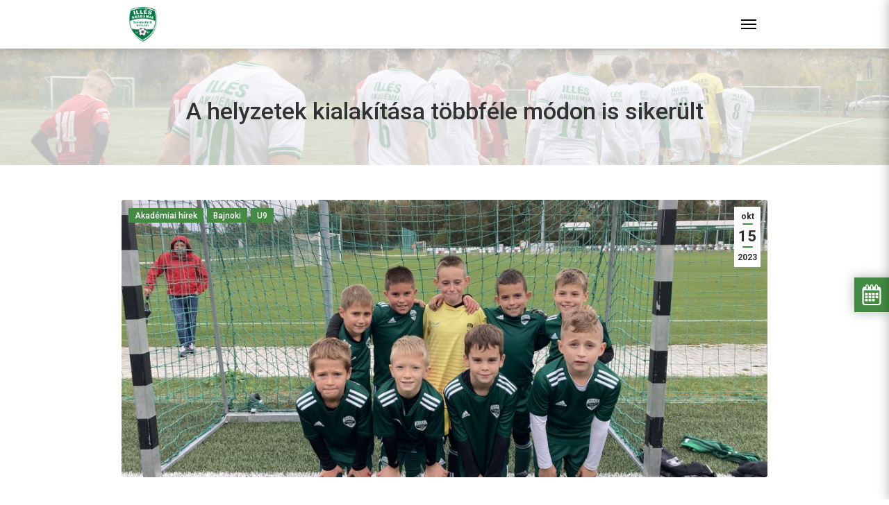

--- FILE ---
content_type: text/html; charset=UTF-8
request_url: https://illesakademia.hu/a-helyzetek-kialakitasa-tobbfele-modon-is-sikerult/
body_size: 12792
content:
<!DOCTYPE html>
<html lang="hu">

<head>
    <meta charset="UTF-8" />
    <meta name="viewport" content="width=device-width, initial-scale=1.0">

    <link rel="icon" href="https://illesakademia.hu/wp-content/themes/illes-akademia/assets/icons/favicon.ico" type="image/x-icon" />
    <link rel="shortcut icon" type="image/png" href="https://illesakademia.hu/wp-content/themes/illes-akademia/assets/icons/favicon.png" />

    <title>A helyzetek kialakítása többféle módon is sikerült - Illés Akadémia Szombathely</title>
    <meta name='robots' content='max-image-preview:large' />
<link rel="alternate" title="oEmbed (JSON)" type="application/json+oembed" href="https://illesakademia.hu/wp-json/oembed/1.0/embed?url=https%3A%2F%2Fillesakademia.hu%2Fa-helyzetek-kialakitasa-tobbfele-modon-is-sikerult%2F" />
<link rel="alternate" title="oEmbed (XML)" type="text/xml+oembed" href="https://illesakademia.hu/wp-json/oembed/1.0/embed?url=https%3A%2F%2Fillesakademia.hu%2Fa-helyzetek-kialakitasa-tobbfele-modon-is-sikerult%2F&#038;format=xml" />
            <meta property="og:image" content="https://illesakademia.hu/wp-content/uploads/2023/10/U9_20231015-scaled.jpg" />
        
        <meta property="og:title" content="A helyzetek kialakítása többféle módon is sikerült" />
        <meta property="og:description" content="U9-eseink az Illés Akadémián fogadták ellenfeleinket. A mai bajnoki fordulót az Illés Akadémia rendezte az U9-es korosztály számára is. Az egyenként 25 perces mérkőzéseken a Veszprémi FC USE, a Király SE és a ZTE FC ellen léptek pályára Pados József tanítványai. A zöld-fehérek Fazekas Benedict, Francsics Máté, Gyulovics Milán, Henc Dénes, Kárász Miron, Könye Gergő, [&hellip;]" />
        <meta property="og:type" content="article" />
        <meta property="og:url" content="https://illesakademia.hu/a-helyzetek-kialakitasa-tobbfele-modon-is-sikerult/" />
        <meta property="og:site_name" content="Illés Akadémia Szombathely" />

<style id='wp-img-auto-sizes-contain-inline-css' type='text/css'>
img:is([sizes=auto i],[sizes^="auto," i]){contain-intrinsic-size:3000px 1500px}
/*# sourceURL=wp-img-auto-sizes-contain-inline-css */
</style>
<style id='wp-emoji-styles-inline-css' type='text/css'>

	img.wp-smiley, img.emoji {
		display: inline !important;
		border: none !important;
		box-shadow: none !important;
		height: 1em !important;
		width: 1em !important;
		margin: 0 0.07em !important;
		vertical-align: -0.1em !important;
		background: none !important;
		padding: 0 !important;
	}
/*# sourceURL=wp-emoji-styles-inline-css */
</style>
<link rel='stylesheet' id='wp-block-library-css' href='https://illesakademia.hu/wp-includes/css/dist/block-library/style.min.css?ver=4bc6f98d661d44517c3141afbfbd9697' type='text/css' media='all' />
<style id='global-styles-inline-css' type='text/css'>
:root{--wp--preset--aspect-ratio--square: 1;--wp--preset--aspect-ratio--4-3: 4/3;--wp--preset--aspect-ratio--3-4: 3/4;--wp--preset--aspect-ratio--3-2: 3/2;--wp--preset--aspect-ratio--2-3: 2/3;--wp--preset--aspect-ratio--16-9: 16/9;--wp--preset--aspect-ratio--9-16: 9/16;--wp--preset--color--black: #000000;--wp--preset--color--cyan-bluish-gray: #abb8c3;--wp--preset--color--white: #ffffff;--wp--preset--color--pale-pink: #f78da7;--wp--preset--color--vivid-red: #cf2e2e;--wp--preset--color--luminous-vivid-orange: #ff6900;--wp--preset--color--luminous-vivid-amber: #fcb900;--wp--preset--color--light-green-cyan: #7bdcb5;--wp--preset--color--vivid-green-cyan: #00d084;--wp--preset--color--pale-cyan-blue: #8ed1fc;--wp--preset--color--vivid-cyan-blue: #0693e3;--wp--preset--color--vivid-purple: #9b51e0;--wp--preset--gradient--vivid-cyan-blue-to-vivid-purple: linear-gradient(135deg,rgb(6,147,227) 0%,rgb(155,81,224) 100%);--wp--preset--gradient--light-green-cyan-to-vivid-green-cyan: linear-gradient(135deg,rgb(122,220,180) 0%,rgb(0,208,130) 100%);--wp--preset--gradient--luminous-vivid-amber-to-luminous-vivid-orange: linear-gradient(135deg,rgb(252,185,0) 0%,rgb(255,105,0) 100%);--wp--preset--gradient--luminous-vivid-orange-to-vivid-red: linear-gradient(135deg,rgb(255,105,0) 0%,rgb(207,46,46) 100%);--wp--preset--gradient--very-light-gray-to-cyan-bluish-gray: linear-gradient(135deg,rgb(238,238,238) 0%,rgb(169,184,195) 100%);--wp--preset--gradient--cool-to-warm-spectrum: linear-gradient(135deg,rgb(74,234,220) 0%,rgb(151,120,209) 20%,rgb(207,42,186) 40%,rgb(238,44,130) 60%,rgb(251,105,98) 80%,rgb(254,248,76) 100%);--wp--preset--gradient--blush-light-purple: linear-gradient(135deg,rgb(255,206,236) 0%,rgb(152,150,240) 100%);--wp--preset--gradient--blush-bordeaux: linear-gradient(135deg,rgb(254,205,165) 0%,rgb(254,45,45) 50%,rgb(107,0,62) 100%);--wp--preset--gradient--luminous-dusk: linear-gradient(135deg,rgb(255,203,112) 0%,rgb(199,81,192) 50%,rgb(65,88,208) 100%);--wp--preset--gradient--pale-ocean: linear-gradient(135deg,rgb(255,245,203) 0%,rgb(182,227,212) 50%,rgb(51,167,181) 100%);--wp--preset--gradient--electric-grass: linear-gradient(135deg,rgb(202,248,128) 0%,rgb(113,206,126) 100%);--wp--preset--gradient--midnight: linear-gradient(135deg,rgb(2,3,129) 0%,rgb(40,116,252) 100%);--wp--preset--font-size--small: 13px;--wp--preset--font-size--medium: 20px;--wp--preset--font-size--large: 36px;--wp--preset--font-size--x-large: 42px;--wp--preset--spacing--20: 0.44rem;--wp--preset--spacing--30: 0.67rem;--wp--preset--spacing--40: 1rem;--wp--preset--spacing--50: 1.5rem;--wp--preset--spacing--60: 2.25rem;--wp--preset--spacing--70: 3.38rem;--wp--preset--spacing--80: 5.06rem;--wp--preset--shadow--natural: 6px 6px 9px rgba(0, 0, 0, 0.2);--wp--preset--shadow--deep: 12px 12px 50px rgba(0, 0, 0, 0.4);--wp--preset--shadow--sharp: 6px 6px 0px rgba(0, 0, 0, 0.2);--wp--preset--shadow--outlined: 6px 6px 0px -3px rgb(255, 255, 255), 6px 6px rgb(0, 0, 0);--wp--preset--shadow--crisp: 6px 6px 0px rgb(0, 0, 0);}:where(.is-layout-flex){gap: 0.5em;}:where(.is-layout-grid){gap: 0.5em;}body .is-layout-flex{display: flex;}.is-layout-flex{flex-wrap: wrap;align-items: center;}.is-layout-flex > :is(*, div){margin: 0;}body .is-layout-grid{display: grid;}.is-layout-grid > :is(*, div){margin: 0;}:where(.wp-block-columns.is-layout-flex){gap: 2em;}:where(.wp-block-columns.is-layout-grid){gap: 2em;}:where(.wp-block-post-template.is-layout-flex){gap: 1.25em;}:where(.wp-block-post-template.is-layout-grid){gap: 1.25em;}.has-black-color{color: var(--wp--preset--color--black) !important;}.has-cyan-bluish-gray-color{color: var(--wp--preset--color--cyan-bluish-gray) !important;}.has-white-color{color: var(--wp--preset--color--white) !important;}.has-pale-pink-color{color: var(--wp--preset--color--pale-pink) !important;}.has-vivid-red-color{color: var(--wp--preset--color--vivid-red) !important;}.has-luminous-vivid-orange-color{color: var(--wp--preset--color--luminous-vivid-orange) !important;}.has-luminous-vivid-amber-color{color: var(--wp--preset--color--luminous-vivid-amber) !important;}.has-light-green-cyan-color{color: var(--wp--preset--color--light-green-cyan) !important;}.has-vivid-green-cyan-color{color: var(--wp--preset--color--vivid-green-cyan) !important;}.has-pale-cyan-blue-color{color: var(--wp--preset--color--pale-cyan-blue) !important;}.has-vivid-cyan-blue-color{color: var(--wp--preset--color--vivid-cyan-blue) !important;}.has-vivid-purple-color{color: var(--wp--preset--color--vivid-purple) !important;}.has-black-background-color{background-color: var(--wp--preset--color--black) !important;}.has-cyan-bluish-gray-background-color{background-color: var(--wp--preset--color--cyan-bluish-gray) !important;}.has-white-background-color{background-color: var(--wp--preset--color--white) !important;}.has-pale-pink-background-color{background-color: var(--wp--preset--color--pale-pink) !important;}.has-vivid-red-background-color{background-color: var(--wp--preset--color--vivid-red) !important;}.has-luminous-vivid-orange-background-color{background-color: var(--wp--preset--color--luminous-vivid-orange) !important;}.has-luminous-vivid-amber-background-color{background-color: var(--wp--preset--color--luminous-vivid-amber) !important;}.has-light-green-cyan-background-color{background-color: var(--wp--preset--color--light-green-cyan) !important;}.has-vivid-green-cyan-background-color{background-color: var(--wp--preset--color--vivid-green-cyan) !important;}.has-pale-cyan-blue-background-color{background-color: var(--wp--preset--color--pale-cyan-blue) !important;}.has-vivid-cyan-blue-background-color{background-color: var(--wp--preset--color--vivid-cyan-blue) !important;}.has-vivid-purple-background-color{background-color: var(--wp--preset--color--vivid-purple) !important;}.has-black-border-color{border-color: var(--wp--preset--color--black) !important;}.has-cyan-bluish-gray-border-color{border-color: var(--wp--preset--color--cyan-bluish-gray) !important;}.has-white-border-color{border-color: var(--wp--preset--color--white) !important;}.has-pale-pink-border-color{border-color: var(--wp--preset--color--pale-pink) !important;}.has-vivid-red-border-color{border-color: var(--wp--preset--color--vivid-red) !important;}.has-luminous-vivid-orange-border-color{border-color: var(--wp--preset--color--luminous-vivid-orange) !important;}.has-luminous-vivid-amber-border-color{border-color: var(--wp--preset--color--luminous-vivid-amber) !important;}.has-light-green-cyan-border-color{border-color: var(--wp--preset--color--light-green-cyan) !important;}.has-vivid-green-cyan-border-color{border-color: var(--wp--preset--color--vivid-green-cyan) !important;}.has-pale-cyan-blue-border-color{border-color: var(--wp--preset--color--pale-cyan-blue) !important;}.has-vivid-cyan-blue-border-color{border-color: var(--wp--preset--color--vivid-cyan-blue) !important;}.has-vivid-purple-border-color{border-color: var(--wp--preset--color--vivid-purple) !important;}.has-vivid-cyan-blue-to-vivid-purple-gradient-background{background: var(--wp--preset--gradient--vivid-cyan-blue-to-vivid-purple) !important;}.has-light-green-cyan-to-vivid-green-cyan-gradient-background{background: var(--wp--preset--gradient--light-green-cyan-to-vivid-green-cyan) !important;}.has-luminous-vivid-amber-to-luminous-vivid-orange-gradient-background{background: var(--wp--preset--gradient--luminous-vivid-amber-to-luminous-vivid-orange) !important;}.has-luminous-vivid-orange-to-vivid-red-gradient-background{background: var(--wp--preset--gradient--luminous-vivid-orange-to-vivid-red) !important;}.has-very-light-gray-to-cyan-bluish-gray-gradient-background{background: var(--wp--preset--gradient--very-light-gray-to-cyan-bluish-gray) !important;}.has-cool-to-warm-spectrum-gradient-background{background: var(--wp--preset--gradient--cool-to-warm-spectrum) !important;}.has-blush-light-purple-gradient-background{background: var(--wp--preset--gradient--blush-light-purple) !important;}.has-blush-bordeaux-gradient-background{background: var(--wp--preset--gradient--blush-bordeaux) !important;}.has-luminous-dusk-gradient-background{background: var(--wp--preset--gradient--luminous-dusk) !important;}.has-pale-ocean-gradient-background{background: var(--wp--preset--gradient--pale-ocean) !important;}.has-electric-grass-gradient-background{background: var(--wp--preset--gradient--electric-grass) !important;}.has-midnight-gradient-background{background: var(--wp--preset--gradient--midnight) !important;}.has-small-font-size{font-size: var(--wp--preset--font-size--small) !important;}.has-medium-font-size{font-size: var(--wp--preset--font-size--medium) !important;}.has-large-font-size{font-size: var(--wp--preset--font-size--large) !important;}.has-x-large-font-size{font-size: var(--wp--preset--font-size--x-large) !important;}
/*# sourceURL=global-styles-inline-css */
</style>

<style id='classic-theme-styles-inline-css' type='text/css'>
/*! This file is auto-generated */
.wp-block-button__link{color:#fff;background-color:#32373c;border-radius:9999px;box-shadow:none;text-decoration:none;padding:calc(.667em + 2px) calc(1.333em + 2px);font-size:1.125em}.wp-block-file__button{background:#32373c;color:#fff;text-decoration:none}
/*# sourceURL=/wp-includes/css/classic-themes.min.css */
</style>
<link rel='stylesheet' id='site_css-css' href='https://illesakademia.hu/wp-content/themes/illes-akademia/assets/css/site.min.css?ver=1.0.0.12' type='text/css' media='all' />
<script type="text/javascript" src="https://illesakademia.hu/wp-includes/js/jquery/jquery.min.js?ver=3.7.1" id="jquery-core-js"></script>
<script type="text/javascript" src="https://illesakademia.hu/wp-includes/js/jquery/jquery-migrate.min.js?ver=3.4.1" id="jquery-migrate-js"></script>
<script type="text/javascript" src="https://illesakademia.hu/wp-content/themes/illes-akademia/assets/scripts/libs/popper.min.js?ver=4bc6f98d661d44517c3141afbfbd9697" id="popper_js-js"></script>
<script type="text/javascript" src="https://illesakademia.hu/wp-content/themes/illes-akademia/assets/scripts/libs/popper.min.js?ver=4bc6f98d661d44517c3141afbfbd9697" id="bootstrap_js-js"></script>
<script type="text/javascript" src="https://illesakademia.hu/wp-content/themes/illes-akademia/assets/scripts/libs/bootstrap.min.js?ver=4bc6f98d661d44517c3141afbfbd9697" id="smoothscroll_js-js"></script>
<script type="text/javascript" src="https://illesakademia.hu/wp-content/themes/illes-akademia/assets/scripts/libs/fullcalendar/main.min.js?ver=4bc6f98d661d44517c3141afbfbd9697" id="fullcalendar_js-js"></script>
<script type="text/javascript" src="https://illesakademia.hu/wp-content/themes/illes-akademia/assets/scripts/libs/fullcalendar/locales-all.min.js?ver=4bc6f98d661d44517c3141afbfbd9697" id="fullcalendar_locale_js-js"></script>
<script type="text/javascript" src="https://illesakademia.hu/wp-content/themes/illes-akademia/assets/scripts/site.js?ver=4bc6f98d661d44517c3141afbfbd9697" id="site_js-js"></script>
<link rel="https://api.w.org/" href="https://illesakademia.hu/wp-json/" /><link rel="alternate" title="JSON" type="application/json" href="https://illesakademia.hu/wp-json/wp/v2/posts/80769" /><link rel="canonical" href="https://illesakademia.hu/a-helyzetek-kialakitasa-tobbfele-modon-is-sikerult/" />
<meta name="generator" content="Elementor 3.23.4; features: additional_custom_breakpoints, e_lazyload; settings: css_print_method-external, google_font-enabled, font_display-auto">
			<style>
				.e-con.e-parent:nth-of-type(n+4):not(.e-lazyloaded):not(.e-no-lazyload),
				.e-con.e-parent:nth-of-type(n+4):not(.e-lazyloaded):not(.e-no-lazyload) * {
					background-image: none !important;
				}
				@media screen and (max-height: 1024px) {
					.e-con.e-parent:nth-of-type(n+3):not(.e-lazyloaded):not(.e-no-lazyload),
					.e-con.e-parent:nth-of-type(n+3):not(.e-lazyloaded):not(.e-no-lazyload) * {
						background-image: none !important;
					}
				}
				@media screen and (max-height: 640px) {
					.e-con.e-parent:nth-of-type(n+2):not(.e-lazyloaded):not(.e-no-lazyload),
					.e-con.e-parent:nth-of-type(n+2):not(.e-lazyloaded):not(.e-no-lazyload) * {
						background-image: none !important;
					}
				}
			</style>
			
    <link rel="shortcut icon" href="https://illesakademia.hu/wp-content/themes/illes-akademia/assets/favicons/favicon.ico">

    <link rel="apple-touch-icon" sizes="180x180" href="https://illesakademia.hu/wp-content/themes/illes-akademia/assets/favicons/apple-touch-icon.png">
    <link rel="icon" type="image/png" sizes="32x32" href="https://illesakademia.hu/wp-content/themes/illes-akademia/assets/favicons/favicon-32x32.png">
    <link rel="icon" type="image/png" sizes="16x16" href="https://illesakademia.hu/wp-content/themes/illes-akademia/assets/favicons/favicon-16x16.png">
    <link rel="manifest" href="https://illesakademia.hu/wp-content/themes/illes-akademia/assets/favicons/site.webmanifest">
    <link rel="mask-icon" href="https://illesakademia.hu/wp-content/themes/illes-akademia/assets/favicons/safari-pinned-tab.svg" color="#5bbad5">
    <meta name="msapplication-TileColor" content="#da532c">
    <meta name="theme-color" content="#ffffff">

<!-- Quantcast Choice. Consent Manager Tag v2.0 (for TCF 2.0) -->
<script type="text/javascript" async=true>
(function() {
  var host = window.location.hostname;
  var element = document.createElement('script');
  var firstScript = document.getElementsByTagName('script')[0];
  var url = 'https://cmp.quantcast.com'
    .concat('/choice/', 'yHQ06x6X8KwTj', '/', host, '/choice.js?tag_version=V2');
  var uspTries = 0;
  var uspTriesLimit = 3;
  element.async = true;
  element.type = 'text/javascript';
  element.src = url;

  firstScript.parentNode.insertBefore(element, firstScript);

  function makeStub() {
    var TCF_LOCATOR_NAME = '__tcfapiLocator';
    var queue = [];
    var win = window;
    var cmpFrame;

    function addFrame() {
      var doc = win.document;
      var otherCMP = !!(win.frames[TCF_LOCATOR_NAME]);

      if (!otherCMP) {
        if (doc.body) {
          var iframe = doc.createElement('iframe');

          iframe.style.cssText = 'display:none';
          iframe.name = TCF_LOCATOR_NAME;
          doc.body.appendChild(iframe);
        } else {
          setTimeout(addFrame, 5);
        }
      }
      return !otherCMP;
    }

    function tcfAPIHandler() {
      var gdprApplies;
      var args = arguments;

      if (!args.length) {
        return queue;
      } else if (args[0] === 'setGdprApplies') {
        if (
          args.length > 3 &&
          args[2] === 2 &&
          typeof args[3] === 'boolean'
        ) {
          gdprApplies = args[3];
          if (typeof args[2] === 'function') {
            args[2]('set', true);
          }
        }
      } else if (args[0] === 'ping') {
        var retr = {
          gdprApplies: gdprApplies,
          cmpLoaded: false,
          cmpStatus: 'stub'
        };

        if (typeof args[2] === 'function') {
          args[2](retr);
        }
      } else {
        if(args[0] === 'init' && typeof args[3] === 'object') {
          args[3] = Object.assign(args[3], { tag_version: 'V2' });
        }
        queue.push(args);
      }
    }

    function postMessageEventHandler(event) {
      var msgIsString = typeof event.data === 'string';
      var json = {};

      try {
        if (msgIsString) {
          json = JSON.parse(event.data);
        } else {
          json = event.data;
        }
      } catch (ignore) {}

      var payload = json.__tcfapiCall;

      if (payload) {
        window.__tcfapi(
          payload.command,
          payload.version,
          function(retValue, success) {
            var returnMsg = {
              __tcfapiReturn: {
                returnValue: retValue,
                success: success,
                callId: payload.callId
              }
            };
            if (msgIsString) {
              returnMsg = JSON.stringify(returnMsg);
            }
            if (event && event.source && event.source.postMessage) {
              event.source.postMessage(returnMsg, '*');
            }
          },
          payload.parameter
        );
      }
    }

    while (win) {
      try {
        if (win.frames[TCF_LOCATOR_NAME]) {
          cmpFrame = win;
          break;
        }
      } catch (ignore) {}

      if (win === window.top) {
        break;
      }
      win = win.parent;
    }
    if (!cmpFrame) {
      addFrame();
      win.__tcfapi = tcfAPIHandler;
      win.addEventListener('message', postMessageEventHandler, false);
    }
  };

  makeStub();

  var uspStubFunction = function() {
    var arg = arguments;
    if (typeof window.__uspapi !== uspStubFunction) {
      setTimeout(function() {
        if (typeof window.__uspapi !== 'undefined') {
          window.__uspapi.apply(window.__uspapi, arg);
        }
      }, 500);
    }
  };

  var checkIfUspIsReady = function() {
    uspTries++;
    if (window.__uspapi === uspStubFunction && uspTries < uspTriesLimit) {
      console.warn('USP is not accessible');
    } else {
      clearInterval(uspInterval);
    }
  };

  if (typeof window.__uspapi === 'undefined') {
    window.__uspapi = uspStubFunction;
    var uspInterval = setInterval(checkIfUspIsReady, 6000);
  }
})();
</script>
<!-- End Quantcast Choice. Consent Manager Tag v2.0 (for TCF 2.0) -->

    </head>

<body data-rsssl=1>
	<!-- Load Facebook SDK for JavaScript -->
	<div id="fb-root"></div>
	<script>(function(d, s, id) {
		var js, fjs = d.getElementsByTagName(s)[0];
		if (d.getElementById(id)) return;
		js = d.createElement(s); js.id = id;
		js.src = "https://connect.facebook.net/hu_HU/sdk.js#xfbml=1&version=v3.0";
		fjs.parentNode.insertBefore(js, fjs);
		}(document, 'script', 'facebook-jssdk'));
	</script>

	<div class="site">
        
<header id="header">
    <div class="top">
        <div class="container">
            <div class="row">
                <div class="col-lg-6 menu">
                    <a href="/illes-sport-alapitvany">Illés Sport Alapítvány</a>
                    <span class="divider">|</span>
                    <a href="/jelentkezesi-lap">Jelentkezési lap</a>
                    <span class="divider">|</span>
                    <a href="/dokumentumok">Dokumentumok</a>
                    <span class="divider">|</span>
                    <a href="/tao">TAO</a> 
                    <span class="divider">|</span>
                    <a href="/kollegium">Kollégium</a>
                    <span class="divider">|</span>
                    <a href="/galeria">Galéria</a>
                </div>
                <div class="col-lg-6 menu-right">
                                    </div>
            </div>
        </div>
    </div>
    <div class="bottom">
        <div class="container">
            <nav id="navigation" class="navbar navbar-default navbar-expand-xl">
                <a class="navbar-brand" href="https://illesakademia.hu">
                    <img src="https://illesakademia.hu/wp-content/themes/illes-akademia/assets/logos/logo.png">
                </a>

                <button id="menu-open" class="navbar-toggle collapsed">
                    <span class="icon-bar top-bar"></span>
                    <span class="icon-bar middle-bar"></span>
                    <span class="icon-bar bottom-bar"></span>
                </button>

                <div class="navbar-collapse">
                    <button id="menu-close" class="navbar-toggle collapsed">
                        <span class="icon-bar top-bar"></span>
                        <span class="icon-bar middle-bar"></span>
                        <span class="icon-bar bottom-bar"></span>
                    </button>
                    <ul id="menu-menu" class="nav navbar-nav"><li  class="menu-item-30542 nav-item"><a href="/" class="nav-link">Kezdőlap</a></li><li  class="menu-item-32138 nav-item"><a href="/hirek" class="nav-link">Hírek</a></li><li  class="menu-item-30543 nav-item dropdown"><a href="#" data-toggle="dropdown" aria-haspopup="true" aria-expanded="false" class="dropdown-toggle nav-link">Akadémia</a><ul class="dropdown-menu"><li  class="menu-item-72821 nav-item"><a href="https://illesakademia.hu/akademia/tortenet/" class="dropdown-item">Történet</a></li><li  class="menu-item-26632 nav-item"><a href="https://illesakademia.hu/akademia/illes-bela/" class="dropdown-item">Illés Béla</a></li><li  class="menu-item-913 nav-item"><a href="https://illesakademia.hu/akademia/stab/" class="dropdown-item">Stáb</a></li></ul>
</li><li  class="menu-item-30539 nav-item dropdown"><a href="#" data-toggle="dropdown" aria-haspopup="true" aria-expanded="false" class="dropdown-toggle nav-link">Eredmények</a><ul class="dropdown-menu dropdow-eredmenyek"><li class="nav-item"><a href="/eredmenyek/felkeszulesi-merkozesek-2025-2026-nyar" class="dropdown-item">Felkészülési mérkőzések 2025 II. félév</a></li><li class="nav-item"><a href="/eredmenyek/felkeszulesi-merkozesek-2026-i-felev" class="dropdown-item">Felkészülési mérkőzések 2026 I. félév</a></li><li class="nav-item"><a href="/eredmenyek/leany-orszagos-u15-2025-2026" class="dropdown-item">Leány Országos U15 2025/2026</a></li><li class="nav-item"><a href="/eredmenyek/leany-orszagos-u17-2025-2026" class="dropdown-item">Leány Országos U17 2025/2026</a></li><li class="nav-item"><a href="/eredmenyek/leany-orszagos-u19-2025-2026" class="dropdown-item">Leány Országos U19 2025/2026</a></li><li class="nav-item"><a href="/eredmenyek/leany-regionalis-u14-eszak-nyugat-2025-2026" class="dropdown-item">Leány Regionális U14 Észak-nyugat 2025/2026</a></li><li class="nav-item"><a href="/eredmenyek/orszagos-u12-eszak-nyugat-2025-2026" class="dropdown-item">Országos U12 Észak-nyugat 2025/2026</a></li><li class="nav-item"><a href="/eredmenyek/orszagos-u13-eszak-nyugat-2025-2026" class="dropdown-item">Országos U13 Észak-nyugat 2025/2026</a></li><li class="nav-item"><a href="/eredmenyek/orszagos-u14-kiemelt-csoport-2025-2026" class="dropdown-item">Országos U14 Kiemelt csoport 2025/2026</a></li><li class="nav-item"><a href="/eredmenyek/orszagos-u15-kiemelt-csoport-2025-2026" class="dropdown-item">Országos U15 Kiemelt csoport 2025/2026</a></li><li class="nav-item"><a href="/eredmenyek/orszagos-u16-kiemelt-csoport-2025-2026" class="dropdown-item">Országos U16 Kiemelt csoport 2025/2026</a></li><li class="nav-item"><a href="/eredmenyek/orszagos-u17-kiemelt-csoport-2025-2026" class="dropdown-item">Országos U17 Kiemelt csoport 2025/2026</a></li><li class="nav-item"><a href="/eredmenyek/orszagos-u19-kiemelt-csoport-2025-2026" class="dropdown-item">Országos U19 Kiemelt csoport 2025/2026</a></li><li class="nav-item dropdown dropdow-korabbi-eredmenyek"><a href="#" class="dropdown-item">Korábbi eredmények</a><ul class="dropdown-menu"><li class="nav-item dropdown"><a href="#" class="dropdown-item">2020/2021</a><ul class="dropdown-menu"><li class="nav-item"><a href="/eredmenyek/leany-u14-hnp-eszak-nyugat-2020-2021" class="dropdown-item">Leány U14 HNP Észak-nyugat 2020/2021</a><li class="nav-item"><a href="/eredmenyek/leany-u16-hnp-eszak-nyugat-2020-2021" class="dropdown-item">Leány U16 NP Kiemelt-csoport 2020/2021</a><li class="nav-item"><a href="/eredmenyek/leany-u19-kiemelt-csoport-2020-2021" class="dropdown-item">Leány U19 Kiemelt-csoport 2020/2021</a><li class="nav-item"><a href="/eredmenyek/mlsz-kiemelt-u12-eszak-nyugat" class="dropdown-item">MLSZ Kiemelt U12 Észak-nyugat 2020/2021</a><li class="nav-item"><a href="/eredmenyek/mlsz-kiemelt-u13-eszak-nyugat" class="dropdown-item">MLSZ Kiemelt U13 Észak-nyugat 2020/2021</a><li class="nav-item"><a href="/eredmenyek/mlsz-orszagos-u14" class="dropdown-item">MLSZ Országos U14 2020/2021</a><li class="nav-item"><a href="/eredmenyek/mlsz-orszagos-u15" class="dropdown-item">MLSZ Országos U15 2020/2021</a><li class="nav-item"><a href="/eredmenyek/mlsz-orszagos-u16-a-csoport-2021-tavasz" class="dropdown-item">MLSZ Országos U16 "A" csoport 2021 tavasz</a><li class="nav-item"><a href="/eredmenyek/mlsz-orszagos-u17-b-csoport-2021-tavasz" class="dropdown-item">MLSZ Országos U17 "B" csoport 2021 tavasz</a><li class="nav-item"><a href="/eredmenyek/mlsz-orszagos-u19-a-csoport-2021-tavasz" class="dropdown-item">MLSZ Országos U19 "A" csoport 2021 tavasz</a></ul></li><li class="nav-item dropdown"><a href="#" class="dropdown-item">2021/2022</a><ul class="dropdown-menu"><li class="nav-item"><a href="/eredmenyek/felkeszulesi-merkozesek-2021-nyar" class="dropdown-item">Felkészülési mérkőzések 2021 nyár-ősz</a><li class="nav-item"><a href="/eredmenyek/felkeszulesi-merkozesek-2022-tel" class="dropdown-item">Felkészülési mérkőzések 2022 tél-tavasz</a><li class="nav-item"><a href="/eredmenyek/leany-orszagos-u15-2021-2022" class="dropdown-item">Leány Országos U15 2021/2022</a><li class="nav-item"><a href="/eredmenyek/leany-orszagos-u15-also-haz-2022-tavasz" class="dropdown-item">Leány Országos U15 Alsó-ház 2022 tavasz</a><li class="nav-item"><a href="/eredmenyek/leany-orszagos-u17-2021-2022" class="dropdown-item">Leány Országos U17 2021/2022</a><li class="nav-item"><a href="/eredmenyek/leany-orszagos-u17-also-haz-2022-tavasz" class="dropdown-item">Leány Országos U17 Alsó-ház 2022 tavasz</a><li class="nav-item"><a href="/eredmenyek/leany-orszagos-u19-2021-2022" class="dropdown-item">Leány Országos U19 2021/2022</a><li class="nav-item"><a href="/eredmenyek/leany-orszagos-u19-felso-haz-2022-tavasz" class="dropdown-item">Leány Országos U19 Felső-ház 2022 tavasz</a><li class="nav-item"><a href="/eredmenyek/leany-regionalis-u14-hnp-eszak-nyugat-2021-2022" class="dropdown-item">Leány Regionális U14 HNP Észak-nyugat 2021/2022</a><li class="nav-item"><a href="/eredmenyek/mlsz-orszagos-u12-eszak-nyugat-2021-2022" class="dropdown-item">MLSZ Országos U12 Észak-nyugat 2021/2022</a><li class="nav-item"><a href="/eredmenyek/mlsz-orszagos-u13-2021-2022" class="dropdown-item">MLSZ Országos U13 Észak-nyugat 2021/2022</a><li class="nav-item"><a href="/eredmenyek/mlsz-orszagos-u16-a-csoport-2022-tavasz" class="dropdown-item">MLSZ Országos U16 "A" csoport 2022 tavasz</a><li class="nav-item"><a href="/eredmenyek/mlsz-orszagos-u17-a-csoport-2022-tavasz" class="dropdown-item">MLSZ Országos U17 "A" csoport 2022 tavasz</a><li class="nav-item"><a href="/eredmenyek/mlsz-orszagos-u19-a-csoport-2022-tavasz" class="dropdown-item">MLSZ Országos U19 "A" csoport 2022 tavasz</a><li class="nav-item"><a href="/eredmenyek/orszagos-u14-kiemelt-csoport-2021-2022" class="dropdown-item">Országos U14 Kiemelt csoport 2021/2022</a><li class="nav-item"><a href="/eredmenyek/orszagos-u15-alap-csoport-2021-osz" class="dropdown-item">Országos U15 Alap csoport 2021/2022</a><li class="nav-item"><a href="/eredmenyek/orszagos-u16-kiemelt-csoport-2021-osz" class="dropdown-item">Országos U16 Kiemelt csoport 2021 ősz</a><li class="nav-item"><a href="/eredmenyek/orszagos-u17-kiemelt-csoport-2021-osz" class="dropdown-item">Országos U17 Kiemelt csoport 2021 ősz</a><li class="nav-item"><a href="/eredmenyek/orszagos-u19-kiemelt-csoport-2021-osz" class="dropdown-item">Országos U19 Kiemelt csoport 2021 ősz</a></ul></li><li class="nav-item dropdown"><a href="#" class="dropdown-item">2022/2023</a><ul class="dropdown-menu"><li class="nav-item"><a href="/eredmenyek/felkeszulesi-merkozesek-2022-nyar" class="dropdown-item">Felkészülési mérkőzések 2022 nyár-ősz</a><li class="nav-item"><a href="/eredmenyek/felkeszulesi-merkozesek-2022-tel-2" class="dropdown-item">Felkészülési mérkőzések 2023 tél-tavasz</a><li class="nav-item"><a href="/eredmenyek/leany-orszagos-u15-2022-2023" class="dropdown-item">Leány Országos U15 2022/2023</a><li class="nav-item"><a href="/eredmenyek/leany-orszagos-u17-2022-2023" class="dropdown-item">Leány Országos U17 2022/2023</a><li class="nav-item"><a href="/eredmenyek/leany-orszagos-u19-2022-2023" class="dropdown-item">Leány Országos U19 2022/2023</a><li class="nav-item"><a href="/eredmenyek/orszagos-u12-eszak-nyugat-2022-2023" class="dropdown-item">Országos U12 Észak-nyugat 2022/2023</a><li class="nav-item"><a href="/eredmenyek/orszagos-u13-eszak-nyugat-2022-2023" class="dropdown-item">Országos U13 Észak-nyugat 2022/2023</a><li class="nav-item"><a href="/eredmenyek/orszagos-u14-kiemelt-csoport-2022-osz" class="dropdown-item">Országos U14 Kiemelt csoport 2022/2023</a><li class="nav-item"><a href="/eredmenyek/orszagos-u15-kiemelt-csoport-2022-osz" class="dropdown-item">Országos U15 Kiemelt csoport 2022/2023</a><li class="nav-item"><a href="/eredmenyek/orszagos-u16-b-csoport-2023-tavasz" class="dropdown-item">Országos U16 "B" csoport 2023 tavasz</a><li class="nav-item"><a href="/eredmenyek/orszagos-u16-alap-csoport-2022-osz" class="dropdown-item">Országos U16 Alap csoport 2022 ősz</a><li class="nav-item"><a href="/eredmenyek/orszagos-u17-a-csoport-2023-tavasz" class="dropdown-item">Országos U17 "A" csoport 2023 tavasz</a><li class="nav-item"><a href="/eredmenyek/orszagos-u17-kiemelt-csoport-2022-osz" class="dropdown-item">Országos U17 Kiemelt csoport 2022 ősz</a><li class="nav-item"><a href="/eredmenyek/orszagos-u19-a-csoport-2023-tavasz" class="dropdown-item">Országos U19 "A" csoport 2023 tavasz</a><li class="nav-item"><a href="/eredmenyek/orszagos-u19-kiemelt-csoport-2022-osz" class="dropdown-item">Országos U19 Kiemelt csoport 2022 ősz</a></ul></li><li class="nav-item dropdown"><a href="#" class="dropdown-item">2023/2024</a><ul class="dropdown-menu"><li class="nav-item"><a href="/eredmenyek/felkeszulesi-merkozesek-2023-nyar-osz" class="dropdown-item">Felkészülési mérkőzések 2023 nyár-ősz</a><li class="nav-item"><a href="/eredmenyek/felkeszulesi-merkozesek-2023-2024-tel" class="dropdown-item">Felkészülési mérkőzések 2023/2024 tél</a><li class="nav-item"><a href="/eredmenyek/leany-orszagos-u15-2023-2024" class="dropdown-item">Leány Országos U15 2023/2024 Alapszakasz</a><li class="nav-item"><a href="/eredmenyek/leany-orszagos-u15-2023-2024-felsohaz" class="dropdown-item">Leány Országos U15 2023/2024 Felsőház</a><li class="nav-item"><a href="/eredmenyek/leany-orszagos-u17-2023-2024" class="dropdown-item">Leány Országos U17 2023/2024 Alapszakasz</a><li class="nav-item"><a href="/eredmenyek/leany-orszagos-u17-2023-2024-felsohaz" class="dropdown-item">Leány Országos U17 2023/2024 Felsőház</a><li class="nav-item"><a href="/eredmenyek/leany-orszagos-u19-2023-2024" class="dropdown-item">Leány Országos U19 2023/2024 Alapszakasz</a><li class="nav-item"><a href="/eredmenyek/leany-orszagos-u19-2023-2024-felsohaz" class="dropdown-item">Leány Országos U19 2023/2024 Felsőház</a><li class="nav-item"><a href="/eredmenyek/orszagos-u12-eszak-nyugat-2023-2024" class="dropdown-item">Országos U12 Észak-nyugat 2023/2024</a><li class="nav-item"><a href="/eredmenyek/orszagos-u13-eszak-nyugat-2023-2024" class="dropdown-item">Országos U13 Észak-nyugat 2023/2024</a><li class="nav-item"><a href="/eredmenyek/orszagos-u14-kiemelt-csoport-2023-2024" class="dropdown-item">Országos U14 Kiemelt csoport 2023/2024</a><li class="nav-item"><a href="/eredmenyek/orszagos-u15-kiemelt-csoport-2023-2024" class="dropdown-item">Országos U15 Kiemelt csoport 2023/2024</a><li class="nav-item"><a href="/eredmenyek/orszagos-u16-kiemelt-csoport-2023-osz" class="dropdown-item">Országos U16 Kiemelt csoport 2023/2024</a><li class="nav-item"><a href="/eredmenyek/orszagos-u17-alap-csoport-2023-osz" class="dropdown-item">Országos U17 Alap csoport 2023/2024</a><li class="nav-item"><a href="/eredmenyek/orszagos-u19-kiemelt-csoport-2023-osz" class="dropdown-item">Országos U19 Kiemelt csoport 2023/2024</a><li class="nav-item"><a href="/eredmenyek/u16-os-kupa" class="dropdown-item">U16-os Kupa 2023/2024</a><li class="nav-item"><a href="/eredmenyek/u17-es-kupa" class="dropdown-item">U17-es Kupa 2023/2024</a><li class="nav-item"><a href="/eredmenyek/u19-es-kupa" class="dropdown-item">U19-es Kupa 2023/2024</a></ul></li><li class="nav-item dropdown"><a href="#" class="dropdown-item">2024/2025</a><ul class="dropdown-menu"><li class="nav-item"><a href="/eredmenyek/felkeszulesi-merkozesek-2024-2025-nyar" class="dropdown-item">Felkészülési mérkőzések 2024/2025 nyár</a><li class="nav-item"><a href="/eredmenyek/felkeszulesi-merkozesek-2024-2025-tel" class="dropdown-item">Felkészülési mérkőzések 2024/2025 tél</a><li class="nav-item"><a href="/eredmenyek/leany-orszagos-u15-2024-2025-alapszakasz" class="dropdown-item">Leány Országos U15 2024/2025 Alapszakasz</a><li class="nav-item"><a href="/eredmenyek/leany-orszagos-u15-felsohaz-2024-2025" class="dropdown-item">Leány Országos U15 Felsőház 2024/2025</a><li class="nav-item"><a href="/eredmenyek/leany-orszagos-u17-2024-2025-alapszakasz" class="dropdown-item">Leány Országos U17 2024/2025 Alapszakasz</a><li class="nav-item"><a href="/eredmenyek/leany-orszagos-u17-felsohaz-2024-2025" class="dropdown-item">Leány Országos U17 Felsőház 2024/2025</a><li class="nav-item"><a href="/eredmenyek/leany-orszagos-u19-2024-2025-alapszakasz" class="dropdown-item">Leány Országos U19 2024/2025 Alapszakasz</a><li class="nav-item"><a href="/eredmenyek/leany-orszagos-u19-alsohaz-2024-2025" class="dropdown-item">Leány Országos U19 Alsóház 2024/2025</a><li class="nav-item"><a href="/eredmenyek/orszagos-u12-eszak-nyugati-2024-2025" class="dropdown-item">Országos U12 Észak-nyugat 2024/2025</a><li class="nav-item"><a href="/eredmenyek/orszagos-u13-eszak-nyugat-2024-2025" class="dropdown-item">Országos U13 Észak-nyugat 2024/2025</a><li class="nav-item"><a href="/eredmenyek/orszagos-u14-kiemelt-csoport-2024-2025" class="dropdown-item">Országos U14 Kiemelt csoport 2024/2025</a><li class="nav-item"><a href="/eredmenyek/orszagos-u15-kiemelt-csoport-2024-2025" class="dropdown-item">Országos U15 Kiemelt csoport 2024/2025</a><li class="nav-item"><a href="/eredmenyek/orszagos-u16-kiemelt-csoport-2024-2025" class="dropdown-item">Országos U16 Kiemelt csoport 2024/2025</a><li class="nav-item"><a href="/eredmenyek/orszagos-u17-kiemelt-csoport-2024-2025" class="dropdown-item">Országos U17 Kiemelt csoport 2024/2025</a><li class="nav-item"><a href="/eredmenyek/orszagos-u19-kiemelt-csoport-2024-2025" class="dropdown-item">Országos U19 Kiemelt csoport 2024/2025</a><li class="nav-item"><a href="/eredmenyek/u16-os-kupa-2024-2025" class="dropdown-item">U16-os Kupa 2024/2025</a><li class="nav-item"><a href="/eredmenyek/u17-es-kupa-2024-2025" class="dropdown-item">U17-es Kupa 2024/2025</a><li class="nav-item"><a href="/eredmenyek/u19-es-kupa-2024-2025" class="dropdown-item">U19-es Kupa 2024/2025</a><li class="nav-item"><a href="/eredmenyek/vas-varmegyei-i-osztaly-2024-2025" class="dropdown-item">Vas vármegyei I. osztály 2024/2025</a><li class="nav-item"><a href="/eredmenyek/vas-varmegyei-i-osztaly-u19-2024-2025" class="dropdown-item">Vas vármegyei I. osztály U19 2024/2025</a></ul></li></ul></li></ul></li><li  class="menu-item-30540 nav-item dropdown"><a href="#" data-toggle="dropdown" aria-haspopup="true" aria-expanded="false" class="dropdown-toggle nav-link">Játékosok</a><ul class="dropdown-menu dropdown-jatekosok"><li class="nav-item"><a href="/felnott-valogatott" class="dropdown-item">Felnőtt Válogatott</a></li><li class="nav-item"><a href="/jatekosok/valogatott" class="dropdown-item">Válogatott</a></li><li class="nav-item"><a href="/honap-legjobbja" class="dropdown-item">Hónap játékosa</a></li><li class="nav-item"><a href="/jatekosok/leany-u10" class="dropdown-item">Leány U10</a></li><li class="nav-item"><a href="/jatekosok/leany-u12" class="dropdown-item">Leány U12</a></li><li class="nav-item"><a href="/jatekosok/leany-u14-2025-2026" class="dropdown-item">Leány U14</a></li><li class="nav-item"><a href="/jatekosok/leany-u15-2025-2026" class="dropdown-item">Leány U15</a></li><li class="nav-item"><a href="/jatekosok/leany-u17" class="dropdown-item">Leány U17</a></li><li class="nav-item"><a href="/jatekosok/leany-u19" class="dropdown-item">Leány U19</a></li><li class="nav-item"><a href="/jatekosok/u10-2" class="dropdown-item">U10</a></li><li class="nav-item"><a href="/jatekosok/u11" class="dropdown-item">U11</a></li><li class="nav-item"><a href="/jatekosok/u12" class="dropdown-item">U12</a></li><li class="nav-item"><a href="/jatekosok/u13" class="dropdown-item">U13</a></li><li class="nav-item"><a href="/jatekosok/u14-2025-2026-2" class="dropdown-item">U14</a></li><li class="nav-item"><a href="/jatekosok/u15" class="dropdown-item">U15</a></li><li class="nav-item"><a href="/jatekosok/u16-2025-2026" class="dropdown-item">U16</a></li><li class="nav-item"><a href="/jatekosok/u17" class="dropdown-item">U17</a></li><li class="nav-item"><a href="/jatekosok/u19-2025-2026" class="dropdown-item">U19</a></li><li class="nav-item"><a href="/jatekosok/u7-2025-2026" class="dropdown-item">U7</a></li><li class="nav-item"><a href="/jatekosok/u8" class="dropdown-item">U8</a></li><li class="nav-item"><a href="/jatekosok/u9" class="dropdown-item">U9</a></li><li class="nav-item dropdown dropdow-korabbi-csapatok"><a href="#" class="dropdown-item">Csapatképek</a><ul class="dropdown-menu"><li class="nav-item"><a href="/csapatkepek-2023-2024" class="dropdown-item">2023/2024</a></li><li class="nav-item"><a href="/csapatkepek-2022-2023" class="dropdown-item">2022/2023</a></li><li class="nav-item"><a href="/csapatkepek-2021-2022" class="dropdown-item">2021/2022</a></li></ul></li><li class="nav-item dropdown dropdow-korabbi-csapatok"><a href="#" class="dropdown-item">Korábbi csapatok</a><ul class="dropdown-menu"><li class="nav-item dropdown"><a href="#" class="dropdown-item">2024/2025</a><ul class="dropdown-menu"><li class="nav-item"><a href="/jatekosok/leany-u10-2024-2025" class="dropdown-item">Leány U10 (2024/2025)</a><li class="nav-item"><a href="/jatekosok/leany-u12-2024-2025" class="dropdown-item">Leány U12 (2024/2025)</a><li class="nav-item"><a href="/jatekosok/leany-u15-2024-2025" class="dropdown-item">Leány U15 (2024/2025)</a><li class="nav-item"><a href="/jatekosok/leany-u17-2024-2025" class="dropdown-item">Leány U17 (2024/2025)</a><li class="nav-item"><a href="/jatekosok/leany-u19-2024-2025" class="dropdown-item">Leány U19 (2024-2025)</a><li class="nav-item"><a href="/jatekosok/u11-2024-2025" class="dropdown-item">U11 (2024-2025)</a><li class="nav-item"><a href="/jatekosok/u12-2024-2025" class="dropdown-item">U12 (2024-2025)</a><li class="nav-item"><a href="/jatekosok/u13-2024-2025" class="dropdown-item">U13 (2024-2025)</a><li class="nav-item"><a href="/jatekosok/u15-2024-2025" class="dropdown-item">U15 (2024-2025)</a><li class="nav-item"><a href="/jatekosok/u16-2024-2025" class="dropdown-item">U16 (2024-2025)</a><li class="nav-item"><a href="/jatekosok/u17-2024-2025" class="dropdown-item">U17 (2024-2025)</a><li class="nav-item"><a href="/jatekosok/u19-2024-2025" class="dropdown-item">U19 (2024/2025)</a><li class="nav-item"><a href="/jatekosok/u7-2024-2025" class="dropdown-item">U7 (2024-2025)</a><li class="nav-item"><a href="/jatekosok/u8-2024-2025" class="dropdown-item">U8 (2024-2025)</a><li class="nav-item"><a href="/jatekosok/u9-2024-2025" class="dropdown-item">U9 (2024-2025)</a></ul></li><li class="nav-item dropdown"><a href="#" class="dropdown-item">2023/2024</a><ul class="dropdown-menu"><li class="nav-item"><a href="/jatekosok/leany-u15-2023-2024-2" class="dropdown-item">Leány U15 (2023/2024)</a><li class="nav-item"><a href="/jatekosok/leany-u17-2023-2024-2" class="dropdown-item">Leány U17 (2023/2024)</a><li class="nav-item"><a href="/jatekosok/leany-2023-2024" class="dropdown-item">Leány U19 (2023/2024)</a><li class="nav-item"><a href="/jatekosok/u14-2023-2024" class="dropdown-item">U14 (2023/2024)</a><li class="nav-item"><a href="/jatekosok/u15-2023-2024-2" class="dropdown-item">U15 (2023/2024)</a><li class="nav-item"><a href="/jatekosok/u16-2023-2024-2" class="dropdown-item">U16 (2023/2024)</a><li class="nav-item"><a href="/jatekosok/u17-2023-2024-2" class="dropdown-item">U17 (2023/2024)</a><li class="nav-item"><a href="/jatekosok/u19-2023-2024-2" class="dropdown-item">U19 (2023/2024)</a></ul></li><li class="nav-item dropdown"><a href="#" class="dropdown-item">2022/2023</a><ul class="dropdown-menu"><li class="nav-item"><a href="/jatekosok/leany-u14-2022-2023" class="dropdown-item">Leány U14 (2022/2023)</a><li class="nav-item"><a href="/jatekosok/leany-u15-2022-2023" class="dropdown-item">Leány U15 (2022/2023)</a><li class="nav-item"><a href="/jatekosok/leany-u17-2022-2023" class="dropdown-item">Leány U17 (2022/2023)</a><li class="nav-item"><a href="/jatekosok/leany-u19-2022-2023" class="dropdown-item">Leány U19 (2022/2023)</a><li class="nav-item"><a href="/jatekosok/u14-2022-2023" class="dropdown-item">U14 (2022/2023)</a><li class="nav-item"><a href="/jatekosok/u15-2022-2023" class="dropdown-item">U15 (2022/2023)</a><li class="nav-item"><a href="/jatekosok/u16-2022-2023" class="dropdown-item">U16 (2022/2023)</a><li class="nav-item"><a href="/jatekosok/u17-2022-2023" class="dropdown-item">U17 (2022/2023)</a><li class="nav-item"><a href="/jatekosok/u19-2022-2023" class="dropdown-item">U19 (2022/2023)</a></ul></li><li class="nav-item dropdown"><a href="#" class="dropdown-item">2021/2022</a><ul class="dropdown-menu"><li class="nav-item"><a href="/jatekosok/leany-u15-2021-2022" class="dropdown-item">Leány U15 (2021/2022)</a><li class="nav-item"><a href="/jatekosok/leany-u17-2021-2022" class="dropdown-item">Leány U17 (2021/2022)</a><li class="nav-item"><a href="/jatekosok/leany-u19-2021-2022" class="dropdown-item">Leány U19 (2021/2022)</a><li class="nav-item"><a href="/jatekosok/u14-2021-2022" class="dropdown-item">U14 (2021/2022)</a><li class="nav-item"><a href="/jatekosok/u15-2021-2022" class="dropdown-item">U15 (2021/2022)</a><li class="nav-item"><a href="/jatekosok/u16-2021-2022" class="dropdown-item">U16 (2021/2022)</a><li class="nav-item"><a href="/jatekosok/u17-2021-2022" class="dropdown-item">U17 (2021/2022)</a><li class="nav-item"><a href="/jatekosok/u19-2021-2022" class="dropdown-item">U19 (2021/2022)</a></ul></li><li class="nav-item dropdown"><a href="#" class="dropdown-item">2020/2021</a><ul class="dropdown-menu"><li class="nav-item"><a href="/jatekosok/u14-2020-2021" class="dropdown-item">U14 (2020/2021)</a><li class="nav-item"><a href="/jatekosok/u15-2020-2021" class="dropdown-item">U15 (2020/2021)</a><li class="nav-item"><a href="/jatekosok/u16-2020-2021" class="dropdown-item">U16 (2020/2021)</a><li class="nav-item"><a href="/jatekosok/u17-2020-2021" class="dropdown-item">U17 (2020/2021)</a><li class="nav-item"><a href="/jatekosok/u19-2020-2021" class="dropdown-item">U19 (2020/2021)</a></ul></li></ul></li><li class="nav-item"><a href="/jatekosok/archiv" class="dropdown-item">Archív</a></li></ul></li><li  class="menu-item-34723 nav-item dropdown"><a href="#" data-toggle="dropdown" aria-haspopup="true" aria-expanded="false" class="dropdown-toggle nav-link">Női Akadémia</a><ul class="dropdown-menu"><li  class="menu-item-34722 nav-item"><a href="https://illesakademia.hu/?page_id=34691" class="dropdown-item">Szakmai igazgatói köszöntő</a></li><li  class="menu-item-34721 nav-item"><a href="https://illesakademia.hu/noi-akademia/jelentkezesi-lap/" class="dropdown-item">Jelentkezési lap</a></li><li  class="menu-item-45476 nav-item"><a href="https://illesakademia.hu/noi-akademia/stab/" class="dropdown-item">Stáb</a></li></ul>
</li><li  class="menu-item-67820 nav-item"><a href="https://www.illesgimnazium.hu" class="nav-link">Iskola</a></li><li  class="menu-item-86630 nav-item"><a href="https://illesakademia.hu/partnerklubok/" class="nav-link">Partnerklubok</a></li></ul>                </div>

                <div class="search-container" id="search-container">
                    <form class="form-inline" action="/">
                        <input type="search" name="s" placeholder="Keresés..." aria-label="Keresés...">
                        <i id="search-button" class="fa fa-search" aria-hidden="true"></i>
                        <button type="submit"></button>
                    </form>
                </div>
            </nav>
        </div>
    </div>
</header>
    <div class="single-post">
        <div class="header ">
            <div class="container text-center">
                <h1>A helyzetek kialakítása többféle módon is sikerült</h1>
            </div>
        </div>
        <div class="container content-container">
            <div class="row">
                <div class="col-lg-9 content">
                    <div class="post-content">
                                                    <div class="post-thumbnail">
                                <div class="image-container">
                                    <img src="https://illesakademia.hu/wp-content/uploads/2023/10/U9_20231015-1024x768.jpg" alt="A helyzetek kialakítása többféle módon is sikerült" />
                                </div>
                                                                    <div class="categories">
                                        <ul>
                                            <li><a href='/category/akademiai-hirek'>Akadémiai hírek</a></li><li><a href='/category/bajnoki'>Bajnoki</a></li><li><a href='/category/u9'>U9</a></li>                                        </ul>
                                    </div>
                                    <div class="post-date">
                                        <span class="month">okt</span>
                                        <span class="day">15</span>
                                        <span class="year">2023</span>
                                    </div>
                                                            </div>
                        													
                            <div class="facebook-social">							
								<div class="fb-share-button" data-href="https://illesakademia.hu/a-helyzetek-kialakitasa-tobbfele-modon-is-sikerult/" data-layout="button_count"></div>
                            </div>							
                        <p>U9-eseink az Illés Akadémián fogadták ellenfeleinket.</p>
<p>A mai bajnoki fordulót az Illés Akadémia rendezte az U9-es korosztály számára is. Az egyenként 25 perces mérkőzéseken a Veszprémi FC USE, a Király SE és a ZTE FC ellen léptek pályára Pados József tanítványai. A zöld-fehérek Fazekas Benedict, Francsics Máté, Gyulovics Milán, Henc Dénes, Kárász Miron, Könye Gergő, Nagy-Szabó Benett Péter, Sákovics Milán, Vincze Hunor összeállításban játszottak a mai napon.</p>
<blockquote><p>Mindegyik mérkőzésre igaz, hogy rengeteg helyzetet alakítottunk egyéni játékkal és összjátékkal is. Sajnos ezeknek a nagy része kimaradt, pedig többször is előfordult, hogy a támadásfelépítés olyan jól sikerült, hogy csak az üres kapuval álltunk szembe. Ezekből a helyzetekből több koncentrációval könnyen szerezhettünk volna további gólokat. A védekezésben sokszor rossz területet védtük, ezért mögénk kerültek az ellenfelek. Ezekből a hibákból tanulunk és haladunk az megkezdett utunkon. Gratulálok a gyerekeknek</p></blockquote>
<p>– nyilatkozta az U9-esek vezetőedzője, Pados József.</p>
                    </div>
                        <div class="nav-links">
        <div class="row">
            <div class="col-lg-6 link-container link-prev-container">
                <div class="link-container"><div class="prev"></div><a href="https://illesakademia.hu/remekeltek-az-illes-akademia-u10-esei/" rel="prev">Remekeltek az Illés Akadémia U10-esei</a></div>
            </div>
            <div class="col-lg-6 link-container link-next-container">
                <div class="link-container"><a href="https://illesakademia.hu/nem-adtak-eselyt-az-mtk-nak-u17-es-lanyaink/" rel="next">Nem adtak esélyt az MTK-nak U17-es lányaink</a><div class="next"></div></div>
            </div>
        </div>
    </div>
    <div class="related-articles">
        <div class="row">
            <div class="col-lg-12">
                <h2>Kapcsolódó cikkek</h2>
            </div>
            <div class="col-lg-6">
                                        <article>
                            <a class="image-wrapper" href="https://illesakademia.hu/boldog-szuletesnapot-laci-2/">
                                <img src="https://illesakademia.hu/wp-content/uploads/2026/01/20250201_szulinap-2025-26_honlap_paizs_laszlo_milan-360x142.jpg" alt="Boldog születésnapot, Laci!" />
                            </a>
                            <div class="post-content">
                                <a href="https://illesakademia.hu/boldog-szuletesnapot-laci-2/">Boldog születésnapot, Laci!</a>
                                <time>2026.02.01.</time>
                            </div>
                            <div class="clear"></div>
                        </article>
                                        <article>
                            <a class="image-wrapper" href="https://illesakademia.hu/egy-sima-es-egy-forditott-a-pozsonyi-slovannal/">
                                <img src="https://illesakademia.hu/wp-content/uploads/2026/01/492837775_1289522835860456_4215770807885882679_n-360x240.jpg" alt="Egy sima és egy fordított a pozsonyi Slovannal" />
                            </a>
                            <div class="post-content">
                                <a href="https://illesakademia.hu/egy-sima-es-egy-forditott-a-pozsonyi-slovannal/">Egy sima és egy fordított a pozsonyi Slovannal</a>
                                <time>2026.01.31.</time>
                            </div>
                            <div class="clear"></div>
                        </article>
                                        <article>
                            <a class="image-wrapper" href="https://illesakademia.hu/harom-meccs-a-jaz-gu-sud-ellen/">
                                <img src="https://illesakademia.hu/wp-content/uploads/2026/01/586323493_1465588644920540_4287414045490396041_n-360x240.jpg" alt="Három meccs a JAZ GU-Süd ellen" />
                            </a>
                            <div class="post-content">
                                <a href="https://illesakademia.hu/harom-meccs-a-jaz-gu-sud-ellen/">Három meccs a JAZ GU-Süd ellen</a>
                                <time>2026.01.31.</time>
                            </div>
                            <div class="clear"></div>
                        </article>
                            </div>
            <div class="col-lg-6">
                                        <article class="post-format-standard">
                            <a class="image-wrapper" href="https://illesakademia.hu/a-sajat-korosztalyainkban-mi-voltunk-a-jobbak/">
                                <img src="https://illesakademia.hu/wp-content/uploads/2026/01/Tar-02-360x233.jpg" alt="A saját korosztályainkban mi voltunk a jobbak" />
                            </a>
                            <div class="post-content">
                                <a href="https://illesakademia.hu/a-sajat-korosztalyainkban-mi-voltunk-a-jobbak/">A saját korosztályainkban mi voltunk a jobbak</a>
                                <time>2026.01.30.</time>
                            </div>
                            <div class="clear"></div>
                        </article>
                                        <article class="post-format-standard">
                            <a class="image-wrapper" href="https://illesakademia.hu/ismet-het-golt-szerzett-az-illes-akademia-leany-u17/">
                                <img src="https://illesakademia.hu/wp-content/uploads/2026/01/att.1bYgC5QwbU7Ur9V-_HtwY8ed2Hx9Rrjy86dIu-U5FSI-360x213.jpg" alt="Ismét hét gólt szerzett az Illés Akadémia leány U17" />
                            </a>
                            <div class="post-content">
                                <a href="https://illesakademia.hu/ismet-het-golt-szerzett-az-illes-akademia-leany-u17/">Ismét hét gólt szerzett az Illés Akadémia leány U17</a>
                                <time>2026.01.29.</time>
                            </div>
                            <div class="clear"></div>
                        </article>
                                        <article class="post-format-standard">
                            <a class="image-wrapper" href="https://illesakademia.hu/hende-daniel-a-haladasban/">
                                <img src="https://illesakademia.hu/wp-content/uploads/2026/01/624730633_1317508277080383_1710299869590648602_n-360x240.jpg" alt="Hende Dániel a Haladásban" />
                            </a>
                            <div class="post-content">
                                <a href="https://illesakademia.hu/hende-daniel-a-haladasban/">Hende Dániel a Haladásban</a>
                                <time>2026.01.29.</time>
                            </div>
                            <div class="clear"></div>
                        </article>
                            </div>
        </div>
    </div>
                </div>
                                    <div class="col-lg-3 sidebar d-none d-xl-block">
						<div class="fb-page" data-href="https://www.facebook.com/illesakademia.hu/" data-tabs="timeline" data-width="" data-height="" data-small-header="false" data-adapt-container-width="true" data-hide-cover="false" data-show-facepile="true">
							<blockquote cite="https://www.facebook.com/illesakademia.hu/" class="fb-xfbml-parse-ignore"><a href="https://www.facebook.com/illesakademia.hu/">Illés Akadémia</a></blockquote>
						</div>
                    </div>
                            </div>
        </div>
    </div>
<footer>
  <div class="top">
    <div class="container">
      <div class="row">
        <div class="col-lg-4">
          <div class="title">Kapcsolat</div>
          <p><span class="white-color">Cím:</span> 9700 Szombathely, Szarka Zoltán utca 3.</p>
          <p><span class="white-color">E-mail:</span> <a href="/cdn-cgi/l/email-protection#f8918a979c99b89194949d8b9993999c9d959199d6908d"><span class="__cf_email__" data-cfemail="d0b9a2bfb4b190b9bcbcb5a3b1bbb1b4b5bdb9b1feb8a5">[email&#160;protected]</span></a></p>
          <p><span class="white-color">Honlap:</span> <a href="https://illesakademia.hu">https://illesakademia.hu</a></p>
          <div class="socials">
            <a href="https://www.facebook.com/illesakademia.hu" target="_blank">
              <img src="https://illesakademia.hu/wp-content/themes/illes-akademia/assets/icons/social/facebook-58.png" alt="facebook" />
            </a>
            <a href="https://www.instagram.com/illesakademia" target="_blank">
              <img src="https://illesakademia.hu/wp-content/themes/illes-akademia/assets/icons/social/instagram-58.png" alt="instagram" />
            </a>
            <a href="https://www.youtube.com/channel/UCPX3--CjfVug97To6pl0Hyw" target="_blank">
              <img src="https://illesakademia.hu/wp-content/themes/illes-akademia/assets/icons/social/youtube-akademia.png" alt="youtube" />
            </a>
            <a href="https://www.youtube.com/channel/UCbwD1KffhE9H8RTvBst6ikw" target="_blank">
              <img src="https://illesakademia.hu/wp-content/themes/illes-akademia/assets/icons/social/youtube-spirit.png" alt="youtube spirit" />
            </a>
          </div>
        </div>
        <div class="col-lg-4">
          <div class="title">Tudj meg többet</div>
          <ul>
            <a href="/akademia/tortenet">
              <li>Akadémia története</li>
            </a>
            <a href="/jelentkezesi-lap">
              <li>Jelentkezési lap</li>
            </a>
            <a href="/e-sport">
              <li>E-Sport</li>
            </a>
            <a href="/galeria">
              <li>Galéria</li>
            </a>
            <a href="/jatekosok/valogatott">
              <li>Válogatott játékosok</li>
            </a>
          </ul>
        </div>
        <div class="col-lg-4">
          <div class="title">Legutóbbi hírek</div>
                        <article class="post-format-standard">
                <a class="image-wrapper" href="https://illesakademia.hu/boldog-szuletesnapot-laci-2/">
                  <img src="https://illesakademia.hu/wp-content/uploads/2026/01/20250201_szulinap-2025-26_honlap_paizs_laszlo_milan-360x142.jpg" alt="Boldog születésnapot, Laci!" />
                </a>
                <div class="post-content">
                  <a href="https://illesakademia.hu/boldog-szuletesnapot-laci-2/">Boldog születésnapot, Laci!</a>
                  <time>2026.02.01.</time>
                </div>
                <div class="clear"></div>
              </article>
                        <article class="post-format-standard">
                <a class="image-wrapper" href="https://illesakademia.hu/egy-sima-es-egy-forditott-a-pozsonyi-slovannal/">
                  <img src="https://illesakademia.hu/wp-content/uploads/2026/01/492837775_1289522835860456_4215770807885882679_n-360x240.jpg" alt="Egy sima és egy fordított a pozsonyi Slovannal" />
                </a>
                <div class="post-content">
                  <a href="https://illesakademia.hu/egy-sima-es-egy-forditott-a-pozsonyi-slovannal/">Egy sima és egy fordított a pozsonyi Slovannal</a>
                  <time>2026.01.31.</time>
                </div>
                <div class="clear"></div>
              </article>
                        <article class="post-format-standard">
                <a class="image-wrapper" href="https://illesakademia.hu/harom-meccs-a-jaz-gu-sud-ellen/">
                  <img src="https://illesakademia.hu/wp-content/uploads/2026/01/586323493_1465588644920540_4287414045490396041_n-360x240.jpg" alt="Három meccs a JAZ GU-Süd ellen" />
                </a>
                <div class="post-content">
                  <a href="https://illesakademia.hu/harom-meccs-a-jaz-gu-sud-ellen/">Három meccs a JAZ GU-Süd ellen</a>
                  <time>2026.01.31.</time>
                </div>
                <div class="clear"></div>
              </article>
                  </div>
      </div>
    </div>
  </div>
  <div class="bottom">
    <div class="container">
      <div class="row">
        <div class="col-lg-6">Copyright © 2026. Minden jog fenntartva.</div>
        <div class="col-lg-6 text-right privacy"><a href="/static/documents/illes_adatkezelesi_szabalyzat.pdf">Adatkezelési tájékoztató</a></div>
      </div>
    </div>
  </div>
  <a id="scroll-top" class="d-none"><i class="arrow-up"></i></a>

  <div class="sidebar-calendar">
    <div id="calendar-button" class="calendar-button"></div>
    <div id="calendar-container" class="calendar-container">
        <div id="calendar-close-button" class="calendar-close-button">
            <span class="icon-bar top-bar"></span>
            <span class="icon-bar middle-bar"></span>
            <span class="icon-bar bottom-bar"></span>
        </div>
        <h2>Eseménynaptár</h2>
        <div id="calendar"></div>
    </div>
</div></footer>
</div>
<script data-cfasync="false" src="/cdn-cgi/scripts/5c5dd728/cloudflare-static/email-decode.min.js"></script><script type="speculationrules">
{"prefetch":[{"source":"document","where":{"and":[{"href_matches":"/*"},{"not":{"href_matches":["/wp-*.php","/wp-admin/*","/wp-content/uploads/*","/wp-content/*","/wp-content/plugins/*","/wp-content/themes/illes-akademia/*","/*\\?(.+)"]}},{"not":{"selector_matches":"a[rel~=\"nofollow\"]"}},{"not":{"selector_matches":".no-prefetch, .no-prefetch a"}}]},"eagerness":"conservative"}]}
</script>
			<script type='text/javascript'>
				const lazyloadRunObserver = () => {
					const lazyloadBackgrounds = document.querySelectorAll( `.e-con.e-parent:not(.e-lazyloaded)` );
					const lazyloadBackgroundObserver = new IntersectionObserver( ( entries ) => {
						entries.forEach( ( entry ) => {
							if ( entry.isIntersecting ) {
								let lazyloadBackground = entry.target;
								if( lazyloadBackground ) {
									lazyloadBackground.classList.add( 'e-lazyloaded' );
								}
								lazyloadBackgroundObserver.unobserve( entry.target );
							}
						});
					}, { rootMargin: '200px 0px 200px 0px' } );
					lazyloadBackgrounds.forEach( ( lazyloadBackground ) => {
						lazyloadBackgroundObserver.observe( lazyloadBackground );
					} );
				};
				const events = [
					'DOMContentLoaded',
					'elementor/lazyload/observe',
				];
				events.forEach( ( event ) => {
					document.addEventListener( event, lazyloadRunObserver );
				} );
			</script>
			<script id="wp-emoji-settings" type="application/json">
{"baseUrl":"https://s.w.org/images/core/emoji/17.0.2/72x72/","ext":".png","svgUrl":"https://s.w.org/images/core/emoji/17.0.2/svg/","svgExt":".svg","source":{"concatemoji":"https://illesakademia.hu/wp-includes/js/wp-emoji-release.min.js?ver=4bc6f98d661d44517c3141afbfbd9697"}}
</script>
<script type="module">
/* <![CDATA[ */
/*! This file is auto-generated */
const a=JSON.parse(document.getElementById("wp-emoji-settings").textContent),o=(window._wpemojiSettings=a,"wpEmojiSettingsSupports"),s=["flag","emoji"];function i(e){try{var t={supportTests:e,timestamp:(new Date).valueOf()};sessionStorage.setItem(o,JSON.stringify(t))}catch(e){}}function c(e,t,n){e.clearRect(0,0,e.canvas.width,e.canvas.height),e.fillText(t,0,0);t=new Uint32Array(e.getImageData(0,0,e.canvas.width,e.canvas.height).data);e.clearRect(0,0,e.canvas.width,e.canvas.height),e.fillText(n,0,0);const a=new Uint32Array(e.getImageData(0,0,e.canvas.width,e.canvas.height).data);return t.every((e,t)=>e===a[t])}function p(e,t){e.clearRect(0,0,e.canvas.width,e.canvas.height),e.fillText(t,0,0);var n=e.getImageData(16,16,1,1);for(let e=0;e<n.data.length;e++)if(0!==n.data[e])return!1;return!0}function u(e,t,n,a){switch(t){case"flag":return n(e,"\ud83c\udff3\ufe0f\u200d\u26a7\ufe0f","\ud83c\udff3\ufe0f\u200b\u26a7\ufe0f")?!1:!n(e,"\ud83c\udde8\ud83c\uddf6","\ud83c\udde8\u200b\ud83c\uddf6")&&!n(e,"\ud83c\udff4\udb40\udc67\udb40\udc62\udb40\udc65\udb40\udc6e\udb40\udc67\udb40\udc7f","\ud83c\udff4\u200b\udb40\udc67\u200b\udb40\udc62\u200b\udb40\udc65\u200b\udb40\udc6e\u200b\udb40\udc67\u200b\udb40\udc7f");case"emoji":return!a(e,"\ud83e\u1fac8")}return!1}function f(e,t,n,a){let r;const o=(r="undefined"!=typeof WorkerGlobalScope&&self instanceof WorkerGlobalScope?new OffscreenCanvas(300,150):document.createElement("canvas")).getContext("2d",{willReadFrequently:!0}),s=(o.textBaseline="top",o.font="600 32px Arial",{});return e.forEach(e=>{s[e]=t(o,e,n,a)}),s}function r(e){var t=document.createElement("script");t.src=e,t.defer=!0,document.head.appendChild(t)}a.supports={everything:!0,everythingExceptFlag:!0},new Promise(t=>{let n=function(){try{var e=JSON.parse(sessionStorage.getItem(o));if("object"==typeof e&&"number"==typeof e.timestamp&&(new Date).valueOf()<e.timestamp+604800&&"object"==typeof e.supportTests)return e.supportTests}catch(e){}return null}();if(!n){if("undefined"!=typeof Worker&&"undefined"!=typeof OffscreenCanvas&&"undefined"!=typeof URL&&URL.createObjectURL&&"undefined"!=typeof Blob)try{var e="postMessage("+f.toString()+"("+[JSON.stringify(s),u.toString(),c.toString(),p.toString()].join(",")+"));",a=new Blob([e],{type:"text/javascript"});const r=new Worker(URL.createObjectURL(a),{name:"wpTestEmojiSupports"});return void(r.onmessage=e=>{i(n=e.data),r.terminate(),t(n)})}catch(e){}i(n=f(s,u,c,p))}t(n)}).then(e=>{for(const n in e)a.supports[n]=e[n],a.supports.everything=a.supports.everything&&a.supports[n],"flag"!==n&&(a.supports.everythingExceptFlag=a.supports.everythingExceptFlag&&a.supports[n]);var t;a.supports.everythingExceptFlag=a.supports.everythingExceptFlag&&!a.supports.flag,a.supports.everything||((t=a.source||{}).concatemoji?r(t.concatemoji):t.wpemoji&&t.twemoji&&(r(t.twemoji),r(t.wpemoji)))});
//# sourceURL=https://illesakademia.hu/wp-includes/js/wp-emoji-loader.min.js
/* ]]> */
</script>
<!-- Global site tag (gtag.js) - Google Analytics -->
<script async src="https://www.googletagmanager.com/gtag/js?id=UA-96931215-1"></script>
<script>
  window.dataLayer = window.dataLayer || [];

  function gtag() {
    dataLayer.push(arguments);
  }
  gtag('js', new Date());

  gtag('config', 'UA-96931215-1');
</script>
<script src="https://illesakademia.hu/wp-content/themes/illes-akademia/assets/scripts/libs/lazyload.js"></script>
<script>
  window.addEventListener('load', function() {
    lazyload();
  });
</script>
<script defer src="https://static.cloudflareinsights.com/beacon.min.js/vcd15cbe7772f49c399c6a5babf22c1241717689176015" integrity="sha512-ZpsOmlRQV6y907TI0dKBHq9Md29nnaEIPlkf84rnaERnq6zvWvPUqr2ft8M1aS28oN72PdrCzSjY4U6VaAw1EQ==" data-cf-beacon='{"version":"2024.11.0","token":"be968c26f0594ba6b702b1c4292950e3","r":1,"server_timing":{"name":{"cfCacheStatus":true,"cfEdge":true,"cfExtPri":true,"cfL4":true,"cfOrigin":true,"cfSpeedBrain":true},"location_startswith":null}}' crossorigin="anonymous"></script>
</body>

</html>